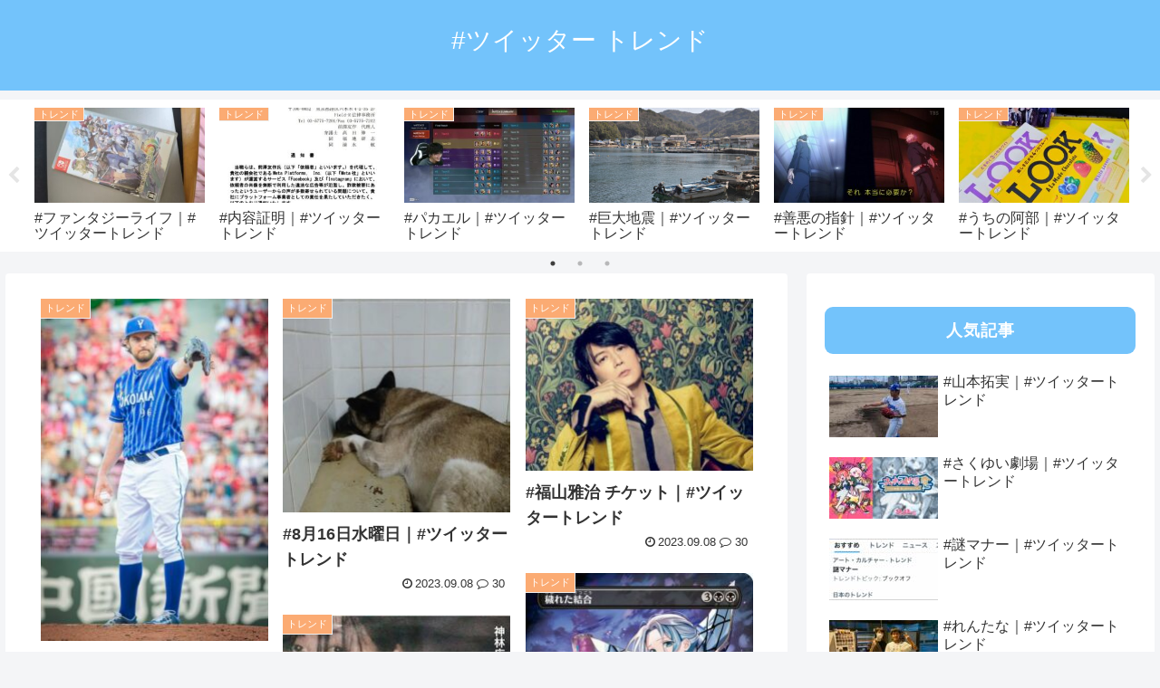

--- FILE ---
content_type: text/css
request_url: https://sitteokitai.com/wp-content/plugins/Tweet_Pepper/css/top_tweet.css?ver=6.9&fver=20240416025603
body_size: 637
content:

.top-account {
	display:-webkit-box;
	display:-ms-flexbox;
	display:flex;
	margin-right: 1em;
	-webkit-box-pack:justify;
	-ms-flex-pack:justify;
	justify-content:right;
	line-height: 1em;
}

.top-img img {
    border: solid 1px #eeeeee;
    width: 100%;
}

.top-account .dashicons-twitter {
    color: #58aeed;
    font-size: 1.3em;
    margin-right: 0.5em;
}

.top-account .user_name {
    font-weight: bold;
    margin-right: 0.5em;
    font-size: 0.8em;
}

.top-account .name_reply {
    color: #919ca5;
    font-weight: bold;
    font-size: 0.8em;
    margin-right: 0.5em;
}

.top-account img{
	width: 50px;
	height: 50px;
	min-width: 50px;
	border-radius: 50%;
}

.top-account a {
	color: #000;
	text-decoration: none;
}